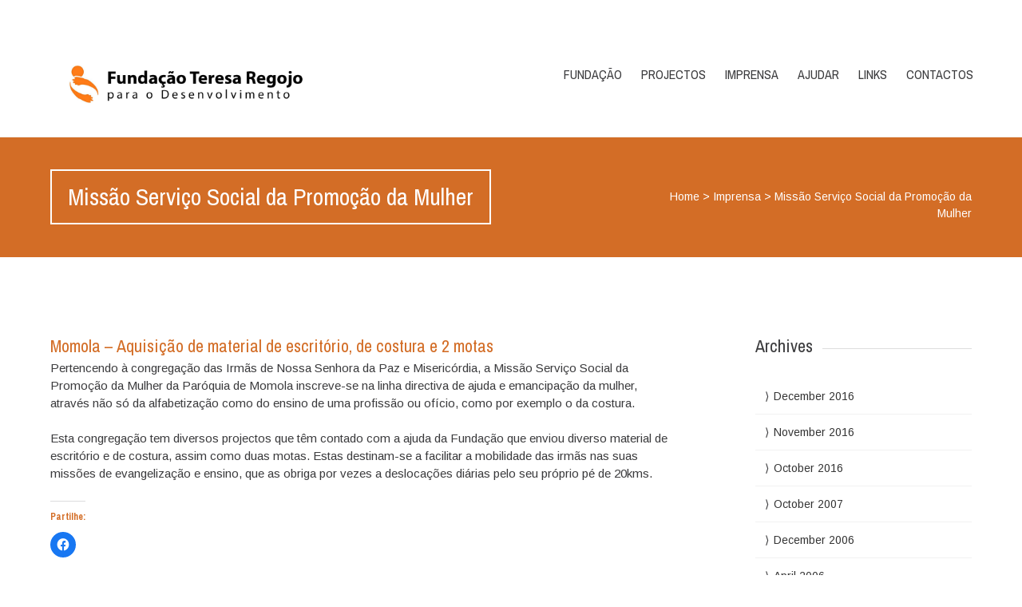

--- FILE ---
content_type: text/html; charset=UTF-8
request_url: https://ftregojo.org/blog/2004/11/28/missao-servico-social-da-promocao-da-mulher/
body_size: 9853
content:


<!DOCTYPE html>
<html lang="en-US">
<head>
	<!--  Basic Page Needs -->
	<meta charset="UTF-8" />
	<!-- Mobile Specific Meta -->
	<meta name="viewport" content="width=device-width, initial-scale=1, maximum-scale=1">
	<meta name='robots' content='index, follow, max-image-preview:large, max-snippet:-1, max-video-preview:-1' />
	<style>img:is([sizes="auto" i], [sizes^="auto," i]) { contain-intrinsic-size: 3000px 1500px }</style>
	
	<!-- This site is optimized with the Yoast SEO plugin v20.8 - https://yoast.com/wordpress/plugins/seo/ -->
	<title>Missão Serviço Social da Promoção da Mulher - Fundação Teresa Regojo para o Desenvolvimento</title>
	<link rel="canonical" href="https://ftregojo.org/blog/2004/11/28/missao-servico-social-da-promocao-da-mulher/" />
	<meta property="og:locale" content="en_US" />
	<meta property="og:type" content="article" />
	<meta property="og:title" content="Missão Serviço Social da Promoção da Mulher - Fundação Teresa Regojo para o Desenvolvimento" />
	<meta property="og:description" content="Momola &#8211; Aquisição de material de escritório, de costura e 2 motas Pertencendo à congregação das Irmãs de Nossa Senhora da Paz e Misericórdia, a Missão Serviço Social da Promoção da Mulher da Paróquia de Momola inscreve-se na linha directiva de ajuda e emancipação da mulher, através não só da alfabetização como do ensino de [&hellip;]" />
	<meta property="og:url" content="https://ftregojo.org/blog/2004/11/28/missao-servico-social-da-promocao-da-mulher/" />
	<meta property="og:site_name" content="Fundação Teresa Regojo para o Desenvolvimento" />
	<meta property="article:published_time" content="2004-11-28T00:00:50+00:00" />
	<meta property="article:modified_time" content="2016-11-22T17:12:33+00:00" />
	<meta name="author" content="wwwftreg" />
	<meta name="twitter:card" content="summary_large_image" />
	<meta name="twitter:label1" content="Written by" />
	<meta name="twitter:data1" content="wwwftreg" />
	<meta name="twitter:label2" content="Est. reading time" />
	<meta name="twitter:data2" content="1 minute" />
	<script type="application/ld+json" class="yoast-schema-graph">{"@context":"https://schema.org","@graph":[{"@type":"WebPage","@id":"https://ftregojo.org/blog/2004/11/28/missao-servico-social-da-promocao-da-mulher/","url":"https://ftregojo.org/blog/2004/11/28/missao-servico-social-da-promocao-da-mulher/","name":"Missão Serviço Social da Promoção da Mulher - Fundação Teresa Regojo para o Desenvolvimento","isPartOf":{"@id":"https://ftregojo.org/#website"},"datePublished":"2004-11-28T00:00:50+00:00","dateModified":"2016-11-22T17:12:33+00:00","author":{"@id":"https://ftregojo.org/#/schema/person/7946bdf0a5062b938e0603de9846606b"},"breadcrumb":{"@id":"https://ftregojo.org/blog/2004/11/28/missao-servico-social-da-promocao-da-mulher/#breadcrumb"},"inLanguage":"en-US","potentialAction":[{"@type":"ReadAction","target":["https://ftregojo.org/blog/2004/11/28/missao-servico-social-da-promocao-da-mulher/"]}]},{"@type":"BreadcrumbList","@id":"https://ftregojo.org/blog/2004/11/28/missao-servico-social-da-promocao-da-mulher/#breadcrumb","itemListElement":[{"@type":"ListItem","position":1,"name":"Home","item":"https://ftregojo.org/"},{"@type":"ListItem","position":2,"name":"Missão Serviço Social da Promoção da Mulher"}]},{"@type":"WebSite","@id":"https://ftregojo.org/#website","url":"https://ftregojo.org/","name":"Fundação Teresa Regojo para o Desenvolvimento","description":"","potentialAction":[{"@type":"SearchAction","target":{"@type":"EntryPoint","urlTemplate":"https://ftregojo.org/?s={search_term_string}"},"query-input":"required name=search_term_string"}],"inLanguage":"en-US"},{"@type":"Person","@id":"https://ftregojo.org/#/schema/person/7946bdf0a5062b938e0603de9846606b","name":"wwwftreg","image":{"@type":"ImageObject","inLanguage":"en-US","@id":"https://ftregojo.org/#/schema/person/image/","url":"https://secure.gravatar.com/avatar/2a76e5fa97cd35d1748296d020a5f0f908f9e729ce9b2bd53596dc1fc02a3ddd?s=96&d=mm&r=g","contentUrl":"https://secure.gravatar.com/avatar/2a76e5fa97cd35d1748296d020a5f0f908f9e729ce9b2bd53596dc1fc02a3ddd?s=96&d=mm&r=g","caption":"wwwftreg"},"url":"https://ftregojo.org/blog/author/wwwftreg/"}]}</script>
	<!-- / Yoast SEO plugin. -->


<link rel='dns-prefetch' href='//fonts.googleapis.com' />
<link rel='dns-prefetch' href='//v0.wordpress.com' />
<link rel='dns-prefetch' href='//i0.wp.com' />
<link rel='dns-prefetch' href='//widgets.wp.com' />
<link rel='dns-prefetch' href='//s0.wp.com' />
<link rel='dns-prefetch' href='//0.gravatar.com' />
<link rel='dns-prefetch' href='//1.gravatar.com' />
<link rel='dns-prefetch' href='//2.gravatar.com' />
<link rel="alternate" type="application/rss+xml" title="Fundação Teresa Regojo para o Desenvolvimento &raquo; Feed" href="https://ftregojo.org/feed/" />
		<!-- This site uses the Google Analytics by MonsterInsights plugin v8.15 - Using Analytics tracking - https://www.monsterinsights.com/ -->
		<!-- Note: MonsterInsights is not currently configured on this site. The site owner needs to authenticate with Google Analytics in the MonsterInsights settings panel. -->
					<!-- No UA code set -->
				<!-- / Google Analytics by MonsterInsights -->
		<script type="text/javascript">
/* <![CDATA[ */
window._wpemojiSettings = {"baseUrl":"https:\/\/s.w.org\/images\/core\/emoji\/16.0.1\/72x72\/","ext":".png","svgUrl":"https:\/\/s.w.org\/images\/core\/emoji\/16.0.1\/svg\/","svgExt":".svg","source":{"concatemoji":"https:\/\/ftregojo.org\/wp-includes\/js\/wp-emoji-release.min.js?ver=f50672604b394c4d01405a1d1d8cc9d8"}};
/*! This file is auto-generated */
!function(s,n){var o,i,e;function c(e){try{var t={supportTests:e,timestamp:(new Date).valueOf()};sessionStorage.setItem(o,JSON.stringify(t))}catch(e){}}function p(e,t,n){e.clearRect(0,0,e.canvas.width,e.canvas.height),e.fillText(t,0,0);var t=new Uint32Array(e.getImageData(0,0,e.canvas.width,e.canvas.height).data),a=(e.clearRect(0,0,e.canvas.width,e.canvas.height),e.fillText(n,0,0),new Uint32Array(e.getImageData(0,0,e.canvas.width,e.canvas.height).data));return t.every(function(e,t){return e===a[t]})}function u(e,t){e.clearRect(0,0,e.canvas.width,e.canvas.height),e.fillText(t,0,0);for(var n=e.getImageData(16,16,1,1),a=0;a<n.data.length;a++)if(0!==n.data[a])return!1;return!0}function f(e,t,n,a){switch(t){case"flag":return n(e,"\ud83c\udff3\ufe0f\u200d\u26a7\ufe0f","\ud83c\udff3\ufe0f\u200b\u26a7\ufe0f")?!1:!n(e,"\ud83c\udde8\ud83c\uddf6","\ud83c\udde8\u200b\ud83c\uddf6")&&!n(e,"\ud83c\udff4\udb40\udc67\udb40\udc62\udb40\udc65\udb40\udc6e\udb40\udc67\udb40\udc7f","\ud83c\udff4\u200b\udb40\udc67\u200b\udb40\udc62\u200b\udb40\udc65\u200b\udb40\udc6e\u200b\udb40\udc67\u200b\udb40\udc7f");case"emoji":return!a(e,"\ud83e\udedf")}return!1}function g(e,t,n,a){var r="undefined"!=typeof WorkerGlobalScope&&self instanceof WorkerGlobalScope?new OffscreenCanvas(300,150):s.createElement("canvas"),o=r.getContext("2d",{willReadFrequently:!0}),i=(o.textBaseline="top",o.font="600 32px Arial",{});return e.forEach(function(e){i[e]=t(o,e,n,a)}),i}function t(e){var t=s.createElement("script");t.src=e,t.defer=!0,s.head.appendChild(t)}"undefined"!=typeof Promise&&(o="wpEmojiSettingsSupports",i=["flag","emoji"],n.supports={everything:!0,everythingExceptFlag:!0},e=new Promise(function(e){s.addEventListener("DOMContentLoaded",e,{once:!0})}),new Promise(function(t){var n=function(){try{var e=JSON.parse(sessionStorage.getItem(o));if("object"==typeof e&&"number"==typeof e.timestamp&&(new Date).valueOf()<e.timestamp+604800&&"object"==typeof e.supportTests)return e.supportTests}catch(e){}return null}();if(!n){if("undefined"!=typeof Worker&&"undefined"!=typeof OffscreenCanvas&&"undefined"!=typeof URL&&URL.createObjectURL&&"undefined"!=typeof Blob)try{var e="postMessage("+g.toString()+"("+[JSON.stringify(i),f.toString(),p.toString(),u.toString()].join(",")+"));",a=new Blob([e],{type:"text/javascript"}),r=new Worker(URL.createObjectURL(a),{name:"wpTestEmojiSupports"});return void(r.onmessage=function(e){c(n=e.data),r.terminate(),t(n)})}catch(e){}c(n=g(i,f,p,u))}t(n)}).then(function(e){for(var t in e)n.supports[t]=e[t],n.supports.everything=n.supports.everything&&n.supports[t],"flag"!==t&&(n.supports.everythingExceptFlag=n.supports.everythingExceptFlag&&n.supports[t]);n.supports.everythingExceptFlag=n.supports.everythingExceptFlag&&!n.supports.flag,n.DOMReady=!1,n.readyCallback=function(){n.DOMReady=!0}}).then(function(){return e}).then(function(){var e;n.supports.everything||(n.readyCallback(),(e=n.source||{}).concatemoji?t(e.concatemoji):e.wpemoji&&e.twemoji&&(t(e.twemoji),t(e.wpemoji)))}))}((window,document),window._wpemojiSettings);
/* ]]> */
</script>
<link rel='stylesheet' id='jetpack_related-posts-css' href='https://ftregojo.org/wp-content/plugins/jetpack/modules/related-posts/related-posts.css?ver=20211209' type='text/css' media='all' />
<style id='wp-emoji-styles-inline-css' type='text/css'>

	img.wp-smiley, img.emoji {
		display: inline !important;
		border: none !important;
		box-shadow: none !important;
		height: 1em !important;
		width: 1em !important;
		margin: 0 0.07em !important;
		vertical-align: -0.1em !important;
		background: none !important;
		padding: 0 !important;
	}
</style>
<link rel='stylesheet' id='wp-block-library-css' href='https://ftregojo.org/wp-includes/css/dist/block-library/style.min.css?ver=f50672604b394c4d01405a1d1d8cc9d8' type='text/css' media='all' />
<style id='classic-theme-styles-inline-css' type='text/css'>
/*! This file is auto-generated */
.wp-block-button__link{color:#fff;background-color:#32373c;border-radius:9999px;box-shadow:none;text-decoration:none;padding:calc(.667em + 2px) calc(1.333em + 2px);font-size:1.125em}.wp-block-file__button{background:#32373c;color:#fff;text-decoration:none}
</style>
<style id='global-styles-inline-css' type='text/css'>
:root{--wp--preset--aspect-ratio--square: 1;--wp--preset--aspect-ratio--4-3: 4/3;--wp--preset--aspect-ratio--3-4: 3/4;--wp--preset--aspect-ratio--3-2: 3/2;--wp--preset--aspect-ratio--2-3: 2/3;--wp--preset--aspect-ratio--16-9: 16/9;--wp--preset--aspect-ratio--9-16: 9/16;--wp--preset--color--black: #000000;--wp--preset--color--cyan-bluish-gray: #abb8c3;--wp--preset--color--white: #ffffff;--wp--preset--color--pale-pink: #f78da7;--wp--preset--color--vivid-red: #cf2e2e;--wp--preset--color--luminous-vivid-orange: #ff6900;--wp--preset--color--luminous-vivid-amber: #fcb900;--wp--preset--color--light-green-cyan: #7bdcb5;--wp--preset--color--vivid-green-cyan: #00d084;--wp--preset--color--pale-cyan-blue: #8ed1fc;--wp--preset--color--vivid-cyan-blue: #0693e3;--wp--preset--color--vivid-purple: #9b51e0;--wp--preset--gradient--vivid-cyan-blue-to-vivid-purple: linear-gradient(135deg,rgba(6,147,227,1) 0%,rgb(155,81,224) 100%);--wp--preset--gradient--light-green-cyan-to-vivid-green-cyan: linear-gradient(135deg,rgb(122,220,180) 0%,rgb(0,208,130) 100%);--wp--preset--gradient--luminous-vivid-amber-to-luminous-vivid-orange: linear-gradient(135deg,rgba(252,185,0,1) 0%,rgba(255,105,0,1) 100%);--wp--preset--gradient--luminous-vivid-orange-to-vivid-red: linear-gradient(135deg,rgba(255,105,0,1) 0%,rgb(207,46,46) 100%);--wp--preset--gradient--very-light-gray-to-cyan-bluish-gray: linear-gradient(135deg,rgb(238,238,238) 0%,rgb(169,184,195) 100%);--wp--preset--gradient--cool-to-warm-spectrum: linear-gradient(135deg,rgb(74,234,220) 0%,rgb(151,120,209) 20%,rgb(207,42,186) 40%,rgb(238,44,130) 60%,rgb(251,105,98) 80%,rgb(254,248,76) 100%);--wp--preset--gradient--blush-light-purple: linear-gradient(135deg,rgb(255,206,236) 0%,rgb(152,150,240) 100%);--wp--preset--gradient--blush-bordeaux: linear-gradient(135deg,rgb(254,205,165) 0%,rgb(254,45,45) 50%,rgb(107,0,62) 100%);--wp--preset--gradient--luminous-dusk: linear-gradient(135deg,rgb(255,203,112) 0%,rgb(199,81,192) 50%,rgb(65,88,208) 100%);--wp--preset--gradient--pale-ocean: linear-gradient(135deg,rgb(255,245,203) 0%,rgb(182,227,212) 50%,rgb(51,167,181) 100%);--wp--preset--gradient--electric-grass: linear-gradient(135deg,rgb(202,248,128) 0%,rgb(113,206,126) 100%);--wp--preset--gradient--midnight: linear-gradient(135deg,rgb(2,3,129) 0%,rgb(40,116,252) 100%);--wp--preset--font-size--small: 13px;--wp--preset--font-size--medium: 20px;--wp--preset--font-size--large: 36px;--wp--preset--font-size--x-large: 42px;--wp--preset--spacing--20: 0.44rem;--wp--preset--spacing--30: 0.67rem;--wp--preset--spacing--40: 1rem;--wp--preset--spacing--50: 1.5rem;--wp--preset--spacing--60: 2.25rem;--wp--preset--spacing--70: 3.38rem;--wp--preset--spacing--80: 5.06rem;--wp--preset--shadow--natural: 6px 6px 9px rgba(0, 0, 0, 0.2);--wp--preset--shadow--deep: 12px 12px 50px rgba(0, 0, 0, 0.4);--wp--preset--shadow--sharp: 6px 6px 0px rgba(0, 0, 0, 0.2);--wp--preset--shadow--outlined: 6px 6px 0px -3px rgba(255, 255, 255, 1), 6px 6px rgba(0, 0, 0, 1);--wp--preset--shadow--crisp: 6px 6px 0px rgba(0, 0, 0, 1);}:where(.is-layout-flex){gap: 0.5em;}:where(.is-layout-grid){gap: 0.5em;}body .is-layout-flex{display: flex;}.is-layout-flex{flex-wrap: wrap;align-items: center;}.is-layout-flex > :is(*, div){margin: 0;}body .is-layout-grid{display: grid;}.is-layout-grid > :is(*, div){margin: 0;}:where(.wp-block-columns.is-layout-flex){gap: 2em;}:where(.wp-block-columns.is-layout-grid){gap: 2em;}:where(.wp-block-post-template.is-layout-flex){gap: 1.25em;}:where(.wp-block-post-template.is-layout-grid){gap: 1.25em;}.has-black-color{color: var(--wp--preset--color--black) !important;}.has-cyan-bluish-gray-color{color: var(--wp--preset--color--cyan-bluish-gray) !important;}.has-white-color{color: var(--wp--preset--color--white) !important;}.has-pale-pink-color{color: var(--wp--preset--color--pale-pink) !important;}.has-vivid-red-color{color: var(--wp--preset--color--vivid-red) !important;}.has-luminous-vivid-orange-color{color: var(--wp--preset--color--luminous-vivid-orange) !important;}.has-luminous-vivid-amber-color{color: var(--wp--preset--color--luminous-vivid-amber) !important;}.has-light-green-cyan-color{color: var(--wp--preset--color--light-green-cyan) !important;}.has-vivid-green-cyan-color{color: var(--wp--preset--color--vivid-green-cyan) !important;}.has-pale-cyan-blue-color{color: var(--wp--preset--color--pale-cyan-blue) !important;}.has-vivid-cyan-blue-color{color: var(--wp--preset--color--vivid-cyan-blue) !important;}.has-vivid-purple-color{color: var(--wp--preset--color--vivid-purple) !important;}.has-black-background-color{background-color: var(--wp--preset--color--black) !important;}.has-cyan-bluish-gray-background-color{background-color: var(--wp--preset--color--cyan-bluish-gray) !important;}.has-white-background-color{background-color: var(--wp--preset--color--white) !important;}.has-pale-pink-background-color{background-color: var(--wp--preset--color--pale-pink) !important;}.has-vivid-red-background-color{background-color: var(--wp--preset--color--vivid-red) !important;}.has-luminous-vivid-orange-background-color{background-color: var(--wp--preset--color--luminous-vivid-orange) !important;}.has-luminous-vivid-amber-background-color{background-color: var(--wp--preset--color--luminous-vivid-amber) !important;}.has-light-green-cyan-background-color{background-color: var(--wp--preset--color--light-green-cyan) !important;}.has-vivid-green-cyan-background-color{background-color: var(--wp--preset--color--vivid-green-cyan) !important;}.has-pale-cyan-blue-background-color{background-color: var(--wp--preset--color--pale-cyan-blue) !important;}.has-vivid-cyan-blue-background-color{background-color: var(--wp--preset--color--vivid-cyan-blue) !important;}.has-vivid-purple-background-color{background-color: var(--wp--preset--color--vivid-purple) !important;}.has-black-border-color{border-color: var(--wp--preset--color--black) !important;}.has-cyan-bluish-gray-border-color{border-color: var(--wp--preset--color--cyan-bluish-gray) !important;}.has-white-border-color{border-color: var(--wp--preset--color--white) !important;}.has-pale-pink-border-color{border-color: var(--wp--preset--color--pale-pink) !important;}.has-vivid-red-border-color{border-color: var(--wp--preset--color--vivid-red) !important;}.has-luminous-vivid-orange-border-color{border-color: var(--wp--preset--color--luminous-vivid-orange) !important;}.has-luminous-vivid-amber-border-color{border-color: var(--wp--preset--color--luminous-vivid-amber) !important;}.has-light-green-cyan-border-color{border-color: var(--wp--preset--color--light-green-cyan) !important;}.has-vivid-green-cyan-border-color{border-color: var(--wp--preset--color--vivid-green-cyan) !important;}.has-pale-cyan-blue-border-color{border-color: var(--wp--preset--color--pale-cyan-blue) !important;}.has-vivid-cyan-blue-border-color{border-color: var(--wp--preset--color--vivid-cyan-blue) !important;}.has-vivid-purple-border-color{border-color: var(--wp--preset--color--vivid-purple) !important;}.has-vivid-cyan-blue-to-vivid-purple-gradient-background{background: var(--wp--preset--gradient--vivid-cyan-blue-to-vivid-purple) !important;}.has-light-green-cyan-to-vivid-green-cyan-gradient-background{background: var(--wp--preset--gradient--light-green-cyan-to-vivid-green-cyan) !important;}.has-luminous-vivid-amber-to-luminous-vivid-orange-gradient-background{background: var(--wp--preset--gradient--luminous-vivid-amber-to-luminous-vivid-orange) !important;}.has-luminous-vivid-orange-to-vivid-red-gradient-background{background: var(--wp--preset--gradient--luminous-vivid-orange-to-vivid-red) !important;}.has-very-light-gray-to-cyan-bluish-gray-gradient-background{background: var(--wp--preset--gradient--very-light-gray-to-cyan-bluish-gray) !important;}.has-cool-to-warm-spectrum-gradient-background{background: var(--wp--preset--gradient--cool-to-warm-spectrum) !important;}.has-blush-light-purple-gradient-background{background: var(--wp--preset--gradient--blush-light-purple) !important;}.has-blush-bordeaux-gradient-background{background: var(--wp--preset--gradient--blush-bordeaux) !important;}.has-luminous-dusk-gradient-background{background: var(--wp--preset--gradient--luminous-dusk) !important;}.has-pale-ocean-gradient-background{background: var(--wp--preset--gradient--pale-ocean) !important;}.has-electric-grass-gradient-background{background: var(--wp--preset--gradient--electric-grass) !important;}.has-midnight-gradient-background{background: var(--wp--preset--gradient--midnight) !important;}.has-small-font-size{font-size: var(--wp--preset--font-size--small) !important;}.has-medium-font-size{font-size: var(--wp--preset--font-size--medium) !important;}.has-large-font-size{font-size: var(--wp--preset--font-size--large) !important;}.has-x-large-font-size{font-size: var(--wp--preset--font-size--x-large) !important;}
:where(.wp-block-post-template.is-layout-flex){gap: 1.25em;}:where(.wp-block-post-template.is-layout-grid){gap: 1.25em;}
:where(.wp-block-columns.is-layout-flex){gap: 2em;}:where(.wp-block-columns.is-layout-grid){gap: 2em;}
:root :where(.wp-block-pullquote){font-size: 1.5em;line-height: 1.6;}
</style>
<link rel='stylesheet' id='jetpack_likes-css' href='https://ftregojo.org/wp-content/plugins/jetpack/modules/likes/style.css?ver=12.2.2' type='text/css' media='all' />
<link rel='stylesheet' id='charitas-vendors-css' href='https://ftregojo.org/wp-content/themes/charitas-lite/assets/styles/vendors.min.css?ver=3.2' type='text/css' media='all' />
<link rel='stylesheet' id='google-fonts-css' href='https://fonts.googleapis.com/css?family=Arimo%3A400%2C700%2C400italic%2C700italic%7CArchivo+Narrow%3A400%2C400italic%2C700italic%2C700%3Alatin%2Ccyrillic-ext%2Cgreek-ext%2Cvietnamese%2Cgreek%2Clatin-ext%2Ccyrillic&#038;ver=6.8.3' type='text/css' media='all' />
<link rel='stylesheet' id='charitaslite-style-css' href='https://ftregojo.org/wp-content/themes/charitas-lite/style.css?ver=3.2' type='text/css' media='all' />
<link rel='stylesheet' id='sharedaddy-css' href='https://ftregojo.org/wp-content/plugins/jetpack/modules/sharedaddy/sharing.css?ver=12.2.2' type='text/css' media='all' />
<link rel='stylesheet' id='social-logos-css' href='https://ftregojo.org/wp-content/plugins/jetpack/_inc/social-logos/social-logos.min.css?ver=12.2.2' type='text/css' media='all' />
<script type="text/javascript" id="jetpack_related-posts-js-extra">
/* <![CDATA[ */
var related_posts_js_options = {"post_heading":"h4"};
/* ]]> */
</script>
<script type="text/javascript" src="https://ftregojo.org/wp-content/plugins/jetpack/_inc/build/related-posts/related-posts.min.js?ver=20211209" id="jetpack_related-posts-js"></script>
<script type="text/javascript" src="https://ftregojo.org/wp-includes/js/jquery/jquery.min.js?ver=3.7.1" id="jquery-core-js"></script>
<script type="text/javascript" src="https://ftregojo.org/wp-includes/js/jquery/jquery-migrate.min.js?ver=3.4.1" id="jquery-migrate-js"></script>
<link rel="https://api.w.org/" href="https://ftregojo.org/wp-json/" /><link rel="alternate" title="JSON" type="application/json" href="https://ftregojo.org/wp-json/wp/v2/posts/113" /><link rel="EditURI" type="application/rsd+xml" title="RSD" href="https://ftregojo.org/xmlrpc.php?rsd" />
<link rel="alternate" title="oEmbed (JSON)" type="application/json+oembed" href="https://ftregojo.org/wp-json/oembed/1.0/embed?url=https%3A%2F%2Fftregojo.org%2Fblog%2F2004%2F11%2F28%2Fmissao-servico-social-da-promocao-da-mulher%2F" />
<link rel="alternate" title="oEmbed (XML)" type="text/xml+oembed" href="https://ftregojo.org/wp-json/oembed/1.0/embed?url=https%3A%2F%2Fftregojo.org%2Fblog%2F2004%2F11%2F28%2Fmissao-servico-social-da-promocao-da-mulher%2F&#038;format=xml" />

<meta property='og:title' content='Missão Serviço Social da Promoção da Mulher' />
<meta property='og:site_name' content='Fundação Teresa Regojo para o Desenvolvimento' />
<meta property='og:url' content='https://ftregojo.org/blog/2004/11/28/missao-servico-social-da-promocao-da-mulher/' />
<meta property='og:type' content='article' />				<style>
			a, a:visited { color: #d36d26;}

			a:focus, a:active, a:hover { color: #d36d26; }

			.teaser-page-list, #footer-widget-area, .short-content .buttons, .buttons-download, .event-info, .teaser-page-404, .announce-body, .teaser-page, .tagcloud a, .widget ul li:hover, #searchform #searchsubmit, .nav-next a:hover, .nav-previous a:hover, .progress-percent, .progress-money, .progress-percent .arrow, .progress-money .arrow, .donate_now_bt, .toggle-content-donation, .widget-title .viewall a:hover, .flexslider-news .flex-button-red a:hover, .entry-header-comments .reply a:hover, .share-buttons, #flexslider-gallery-carousel, .menu-language-menu-container ul li a:hover, .menu-language-menu-container ul .current a, ul.nav-menu ul a:hover, .nav-menu ul ul a:hover, #toolbar .tb-list .search-items, #toolbar .tb-list .search a:hover, #toolbar .tb-list .search:hover { background:  #d36d26;}

			h1,h2,h3,h4,h5,h6, .candidate .name, figure:hover .mask-square, .nav-menu .current_page_item > a, .nav-menu .current_page_ancestor > a, .nav-menu .current-menu-item > a, .nav-menu .current-menu-ancestor > a {color:  #d36d26;}

			.tagcloud a:hover {color: #d36d26!important;}

			.nav-next a:hover, .nav-previous a:hover, .toggle-content-donation, .widget-title .viewall a:hover, .flexslider-news .flex-button-red a, .entry-header-comments .reply a:hover {border: 1px solid #d36d26!important;}

			.flex-active {border-top: 3px solid #d36d26;}

			.flex-content .flex-button a:hover {background:#d36d26; }

			.latestnews-body .flex-direction-nav a {background-color: #d36d26;}

			.entry-content blockquote {border-left: 3px solid #d36d26;}
			#toolbar, .site-info, #flexslider-gallery-carousel .flex-active-slide, .mean-container .mean-bar, .social-widget-margin a, .social-widget-margin a:visited  {	background: #ffffff; }
			.flickr-widget-body a:hover {border: 1px solid #ffffff;}
		</style>
	<link rel="icon" href="https://i0.wp.com/ftregojo.org/wp-content/uploads/2016/09/cropped-siteicon.png?fit=32%2C32&#038;ssl=1" sizes="32x32" />
<link rel="icon" href="https://i0.wp.com/ftregojo.org/wp-content/uploads/2016/09/cropped-siteicon.png?fit=192%2C192&#038;ssl=1" sizes="192x192" />
<link rel="apple-touch-icon" href="https://i0.wp.com/ftregojo.org/wp-content/uploads/2016/09/cropped-siteicon.png?fit=180%2C180&#038;ssl=1" />
<meta name="msapplication-TileImage" content="https://i0.wp.com/ftregojo.org/wp-content/uploads/2016/09/cropped-siteicon.png?fit=270%2C270&#038;ssl=1" />
</head>
<body data-rsssl=1 class="wp-singular post-template-default single single-post postid-113 single-format-standard wp-theme-charitas-lite">
	<div id="page">

		<!-- Toolbar -->
		<div id="toolbar">
			<div class="container_16">

				<div class="grid_16">

					
					<ul class="tb-list">

						
						
						
						
						

						
						
					</ul>
					<div class="clear"></div>
				</div>
			</div>
			<div class="clear"></div>
		</div>
		<!-- /#toolbar -->

		<header id="branding" class="site-header" role="banner">
			<div id="sticky_navigation">
				<div class="container_16">
					<hgroup class="fleft grid_5">
							<h1 id="site-title">
								<a href="https://ftregojo.org/" title="Fundação Teresa Regojo para o Desenvolvimento - " rel="home">
																	<img src="https://ftregojo.org/wp-content/uploads/2020/01/LOGO.jpg">
																</a>
							</h1>
								<h2 id="site-description"></h2>
					</hgroup>

					<nav role="navigation" class="site-navigation main-navigation grid_11" id="site-navigation">
						<div class="menu-main-menu-container"><ul id="menu-main-menu" class="nav-menu"><li id="menu-item-462" class="menu-item menu-item-type-custom menu-item-object-custom menu-item-has-children menu-item-462"><a href="https://ftregojo.org/quem-somos/">Fundação</a>
<ul class="sub-menu">
	<li id="menu-item-465" class="menu-item menu-item-type-post_type menu-item-object-page menu-item-465"><a href="https://ftregojo.org/quem-somos/">Quem somos</a></li>
	<li id="menu-item-468" class="menu-item menu-item-type-post_type menu-item-object-page menu-item-468"><a href="https://ftregojo.org/estatutos/">Estatutos</a></li>
	<li id="menu-item-471" class="menu-item menu-item-type-post_type menu-item-object-page menu-item-471"><a href="https://ftregojo.org/fundadora/">Fundadora</a></li>
</ul>
</li>
<li id="menu-item-142" class="menu-item menu-item-type-taxonomy menu-item-object-category current-post-ancestor current-menu-parent current-post-parent menu-item-has-children menu-item-142"><a href="https://ftregojo.org/blog/category/projectos/">Projectos</a>
<ul class="sub-menu">
	<li id="menu-item-129" class="menu-item menu-item-type-taxonomy menu-item-object-category current-post-ancestor current-menu-parent current-post-parent menu-item-129"><a href="https://ftregojo.org/blog/category/obra-realizada/">Obra realizada</a></li>
	<li id="menu-item-481" class="menu-item menu-item-type-taxonomy menu-item-object-category menu-item-481"><a href="https://ftregojo.org/blog/category/projectos/em-curso/">Em curso</a></li>
	<li id="menu-item-40" class="menu-item menu-item-type-post_type menu-item-object-page menu-item-40"><a href="https://ftregojo.org/futuro/">Futuro</a></li>
</ul>
</li>
<li id="menu-item-473" class="menu-item menu-item-type-custom menu-item-object-custom menu-item-has-children menu-item-473"><a href="https://ftregojo.org/blog/category/noticias/">Imprensa</a>
<ul class="sub-menu">
	<li id="menu-item-143" class="menu-item menu-item-type-taxonomy menu-item-object-category current-post-ancestor current-menu-parent current-post-parent menu-item-143"><a href="https://ftregojo.org/blog/category/noticias/">Notícias</a></li>
	<li id="menu-item-196" class="menu-item menu-item-type-post_type menu-item-object-page menu-item-196"><a href="https://ftregojo.org/pressroom/">Sala de imprensa</a></li>
</ul>
</li>
<li id="menu-item-480" class="menu-item menu-item-type-custom menu-item-object-custom menu-item-has-children menu-item-480"><a href="https://ftregojo.org/ajudar/">Ajudar</a>
<ul class="sub-menu">
	<li id="menu-item-228" class="menu-item menu-item-type-post_type menu-item-object-page menu-item-228"><a href="https://ftregojo.org/ajudar/">Ajudar</a></li>
	<li id="menu-item-219" class="menu-item menu-item-type-taxonomy menu-item-object-category menu-item-219"><a href="https://ftregojo.org/blog/category/campanhas/">Campanhas</a></li>
</ul>
</li>
<li id="menu-item-35" class="menu-item menu-item-type-post_type menu-item-object-page menu-item-35"><a href="https://ftregojo.org/links/">Links</a></li>
<li id="menu-item-36" class="menu-item menu-item-type-post_type menu-item-object-page menu-item-36"><a href="https://ftregojo.org/contactos/">Contactos</a></li>
</ul></div>					</nav>

					<!-- Mobile navigation -->

					<div class="grid_16 mob-nav"></div>

					<!-- .site-navigation .main-navigation -->
					<div class="clear"></div>
				</div>
			</div>
		</header>
		<!-- #masthead .site-header -->

	<div class="item teaser-page-list">

		<div class="container_16">
			<aside class="grid_10">
				<h1 class="page-title">Missão Serviço Social da Promoção da Mulher</h1>			</aside>
							<div class="grid_6">
					<div id="rootline">
						<a href="https://ftregojo.org/">Home</a> > <a href="https://ftregojo.org/blog/category/imprensa/">Imprensa</a> > <span class="current">Missão Serviço Social da Promoção da Mulher</span>					</div>
				</div>
						<div class="clear"></div>
		</div>
	</div>


<div id="main" class="site-main container_16">
	<div class="inner">
		<div id="primary" class="grid_11 suffix_1">
			
	<article id="post-113" class="single post-113 post type-post status-publish format-standard hentry category-imprensa category-mocambique category-noticias category-obra-realizada category-projectos tag-irmas-de-nossa-senhora-da-paz tag-momola tag-promocao-da-mulher">
		<div class="entry-content">

			
			<div class="clear"></div>

			<div class="long-description">
				<h3>Momola &#8211; Aquisição de material de escritório, de costura e 2 motas</h3>
<p>Pertencendo à congregação das Irmãs de Nossa Senhora da Paz e Misericórdia, a Missão Serviço Social da Promoção da Mulher da Paróquia de Momola inscreve-se na linha directiva de ajuda e emancipação da mulher, através não só da alfabetização como do ensino de uma profissão ou ofício, como por exemplo o da costura.</p>
<p>Esta congregação tem diversos projectos que têm contado com a ajuda da Fundação que enviou diverso material de escritório e de costura, assim como duas motas. Estas destinam-se a facilitar a mobilidade das irmãs nas suas missões de evangelização e ensino, que as obriga por vezes a deslocações diárias pelo seu próprio pé de 20kms.</p>
<div class="sharedaddy sd-sharing-enabled"><div class="robots-nocontent sd-block sd-social sd-social-icon sd-sharing"><h3 class="sd-title">Partilhe:</h3><div class="sd-content"><ul><li class="share-facebook"><a rel="nofollow noopener noreferrer" data-shared="sharing-facebook-113" class="share-facebook sd-button share-icon no-text" href="https://ftregojo.org/blog/2004/11/28/missao-servico-social-da-promocao-da-mulher/?share=facebook" target="_blank" title="Click to share on Facebook" ><span></span><span class="sharing-screen-reader-text">Click to share on Facebook (Opens in new window)</span></a></li><li class="share-end"></li></ul></div></div></div><div class='sharedaddy sd-block sd-like jetpack-likes-widget-wrapper jetpack-likes-widget-unloaded' id='like-post-wrapper-120354472-113-6967c73ea5cc2' data-src='https://widgets.wp.com/likes/#blog_id=120354472&amp;post_id=113&amp;origin=ftregojo.org&amp;obj_id=120354472-113-6967c73ea5cc2' data-name='like-post-frame-120354472-113-6967c73ea5cc2' data-title='Like or Reblog'><h3 class="sd-title">Like this:</h3><div class='likes-widget-placeholder post-likes-widget-placeholder' style='height: 55px;'><span class='button'><span>Like</span></span> <span class="loading">Loading...</span></div><span class='sd-text-color'></span><a class='sd-link-color'></a></div>
<div id='jp-relatedposts' class='jp-relatedposts' >
	<h3 class="jp-relatedposts-headline"><em>Related</em></h3>
</div>							</div>
			<div class="clear"></div>
			<div class="entry-meta-press">

				<!-- Date -->
									<time class="entry-date fleft" datetime="2004-11-28T00:00:50+00:00">
						<i class="icon-calendar"></i> November 28, 2004 at 12:00 am					</time>
				
				<!-- Category -->
									<div class="category-i fleft">
						<i class="icon-folder"></i> <a href="https://ftregojo.org/blog/category/imprensa/" rel="category tag">Imprensa</a>, <a href="https://ftregojo.org/blog/category/mocambique/" rel="category tag">Moçambique</a>, <a href="https://ftregojo.org/blog/category/noticias/" rel="category tag">Notícias</a>, <a href="https://ftregojo.org/blog/category/obra-realizada/" rel="category tag">Obra realizada</a>, <a href="https://ftregojo.org/blog/category/projectos/" rel="category tag">Projectos</a>					</div>
				

									<div class="tag-i fleft">
						<i class="icon-tags"></i> <a href="#" rel="tag"><a href="https://ftregojo.org/blog/tag/irmas-de-nossa-senhora-da-paz/" rel="tag">Irmãs de Nossa Senhora da Paz</a>, <a href="https://ftregojo.org/blog/tag/momola/" rel="tag">Momola</a>, <a href="https://ftregojo.org/blog/tag/promocao-da-mulher/" rel="tag">Promoção da Mulher</a></a>
					</div>
				
				<!-- Author -->
									<div class="author-i">
						<i class="icon-user"></i> <a href="https://ftregojo.org/blog/author/wwwftreg/">wwwftreg</a>
					</div>
								<div class="clear"></div>
			</div>

		</div>
		<div class="clear"></div>
	</article>

	
		</div><!-- #content -->

		
<div id="secondary" class="grid_4 widget-area" role="complementary">
			<aside id="archives" class="widget">
			<div class="widget-title">	<h3>Archives</h3>
			<div class="right-corner"></div></div>
			<ul>
					<li><a href='https://ftregojo.org/blog/2016/12/'>December 2016</a></li>
	<li><a href='https://ftregojo.org/blog/2016/11/'>November 2016</a></li>
	<li><a href='https://ftregojo.org/blog/2016/10/'>October 2016</a></li>
	<li><a href='https://ftregojo.org/blog/2007/10/'>October 2007</a></li>
	<li><a href='https://ftregojo.org/blog/2006/12/'>December 2006</a></li>
	<li><a href='https://ftregojo.org/blog/2006/04/'>April 2006</a></li>
	<li><a href='https://ftregojo.org/blog/2005/09/'>September 2005</a></li>
	<li><a href='https://ftregojo.org/blog/2005/04/'>April 2005</a></li>
	<li><a href='https://ftregojo.org/blog/2005/03/'>March 2005</a></li>
	<li><a href='https://ftregojo.org/blog/2005/01/'>January 2005</a></li>
	<li><a href='https://ftregojo.org/blog/2004/11/'>November 2004</a></li>
			</ul>
		</aside>
		<aside id="meta" class="widget">
			<div class="widget-title">	<h3>Meta</h3>
			<div class="right-corner"></div></div>
			<ul>
								<li><a rel="nofollow" href="https://ftregojo.org/wp-login.php">Log in</a></li>
							</ul>
		</aside>
	</div>
		<div class="clear"></div>
	</div><!-- #primary -->
</div>


	<div id="footer-widget-area">
	<!-- Footer -->
		<footer id="colophon" class="site-footer" role="contentinfo">
			<div id="tertiary" class="sidebar-container" role="complementary">
							</div>

			<!-- Site Info -->
			<div class="site-info">
				<div class="container_16">

					<!-- CopyRight -->
					<div class="grid_8">
						<p class="copy">
													</p>
					</div>
					<!-- Design By -->
					<div class="grid_8">
						<p class="designby">Designed by <a href="https://wplook.com/product/themes/non-profit/charitas-charity-nonprofit-wordpress-theme/?utm_source=footer&utm_medium=link&utm_campaign=Charitas-Lite" title="WPlook Studio" rel="nofollow" target="_blank">WPlook Studio</a></p>
					</div>
					<div class="clear"></div>
				</div>
			</div><!-- .site-info -->
		</footer><!-- #colophon .site-footer -->

	</div>
	<!-- /#page -->
	<script type="speculationrules">
{"prefetch":[{"source":"document","where":{"and":[{"href_matches":"\/*"},{"not":{"href_matches":["\/wp-*.php","\/wp-admin\/*","\/wp-content\/uploads\/*","\/wp-content\/*","\/wp-content\/plugins\/*","\/wp-content\/themes\/charitas-lite\/*","\/*\\?(.+)"]}},{"not":{"selector_matches":"a[rel~=\"nofollow\"]"}},{"not":{"selector_matches":".no-prefetch, .no-prefetch a"}}]},"eagerness":"conservative"}]}
</script>

	<script type="text/javascript">
		window.WPCOM_sharing_counts = {"https:\/\/ftregojo.org\/blog\/2004\/11\/28\/missao-servico-social-da-promocao-da-mulher\/":113};
	</script>
				<script type="text/javascript" src="https://ftregojo.org/wp-content/plugins/jetpack/jetpack_vendor/automattic/jetpack-image-cdn/dist/image-cdn.js?minify=false&amp;ver=132249e245926ae3e188" id="jetpack-photon-js"></script>
<script type="text/javascript" src="https://ftregojo.org/wp-content/themes/charitas-lite/assets/javascripts/base.min.js?ver=f50672604b394c4d01405a1d1d8cc9d8" id="base-js"></script>
<script type="text/javascript" src="https://ftregojo.org/wp-content/themes/charitas-lite/assets/javascripts/jquery.flexslider.min.js?ver=f50672604b394c4d01405a1d1d8cc9d8" id="flexslider-js"></script>
<script type="text/javascript" src="https://ftregojo.org/wp-content/themes/charitas-lite/assets/javascripts/jquery.meanmenu.min.js?ver=f50672604b394c4d01405a1d1d8cc9d8" id="meanmenu-js"></script>
<script type="text/javascript" src="https://ftregojo.org/wp-content/themes/charitas-lite/assets/javascripts/jquery.fitvids.min.js?ver=f50672604b394c4d01405a1d1d8cc9d8" id="fitvids-js"></script>
<script type="text/javascript" src="https://ftregojo.org/wp-content/plugins/jetpack/_inc/build/likes/queuehandler.min.js?ver=12.2.2" id="jetpack_likes_queuehandler-js"></script>
<script type="text/javascript" id="sharing-js-js-extra">
/* <![CDATA[ */
var sharing_js_options = {"lang":"en","counts":"1","is_stats_active":"1"};
/* ]]> */
</script>
<script type="text/javascript" src="https://ftregojo.org/wp-content/plugins/jetpack/_inc/build/sharedaddy/sharing.min.js?ver=12.2.2" id="sharing-js-js"></script>
<script type="text/javascript" id="sharing-js-js-after">
/* <![CDATA[ */
var windowOpen;
			( function () {
				function matches( el, sel ) {
					return !! (
						el.matches && el.matches( sel ) ||
						el.msMatchesSelector && el.msMatchesSelector( sel )
					);
				}

				document.body.addEventListener( 'click', function ( event ) {
					if ( ! event.target ) {
						return;
					}

					var el;
					if ( matches( event.target, 'a.share-facebook' ) ) {
						el = event.target;
					} else if ( event.target.parentNode && matches( event.target.parentNode, 'a.share-facebook' ) ) {
						el = event.target.parentNode;
					}

					if ( el ) {
						event.preventDefault();

						// If there's another sharing window open, close it.
						if ( typeof windowOpen !== 'undefined' ) {
							windowOpen.close();
						}
						windowOpen = window.open( el.getAttribute( 'href' ), 'wpcomfacebook', 'menubar=1,resizable=1,width=600,height=400' );
						return false;
					}
				} );
			} )();
/* ]]> */
</script>
	<iframe src='https://widgets.wp.com/likes/master.html?ver=202603#ver=202603' scrolling='no' id='likes-master' name='likes-master' style='display:none;'></iframe>
	<div id='likes-other-gravatars'><div class="likes-text"><span>%d</span> bloggers like this:</div><ul class="wpl-avatars sd-like-gravatars"></ul></div>
	</body>
</html>


--- FILE ---
content_type: application/javascript
request_url: https://ftregojo.org/wp-content/themes/charitas-lite/assets/javascripts/base.min.js?ver=f50672604b394c4d01405a1d1d8cc9d8
body_size: 491
content:
jQuery(document).ready(function(){"use strict";jQuery(document).ready(function(){jQuery("header nav.site-navigation").meanmenu()}),jQuery(document).ready(function(){jQuery(".WPlookLatestNews .image, iframe").fitVids()}),jQuery(window).ready(function(){jQuery(".flexslider").flexslider({animation:"fade",animationLoop:!0,pauseOnAction:!0,pauseOnHover:!0,controlNav:"thumbnails",start:function(e){jQuery(".flexslider").removeClass("loading")}})}),jQuery(window).ready(function(){jQuery(".flexslider-news").flexslider({controlNav:!1,directionNav:!0,animationLoop:!0,animation:"fade",useCSS:!0,smoothHeight:!0,slideshow:!1,slideshowSpeed:3e3,pauseOnAction:!0,touch:!0,animationSpeed:900,start:function(e){jQuery(".flexslider-news").removeClass("loading")}})}),jQuery(window).ready(function(){jQuery("#flexslider-gallery-carousel").flexslider({animation:"slide",controlNav:!1,animationLoop:!1,slideshow:!0,itemWidth:150,asNavFor:".flexslider-gallery"}),jQuery(".flexslider-gallery").flexslider({animation:"fade",controlNav:!1,animationLoop:!1,slideshow:!1,sync:"#flexslider-gallery-carousel",start:function(e){jQuery(".flexslider-gallery").removeClass("loading")}})}),jQuery(function(){function e(){var e=jQuery(document).scrollTop();i<e?(jQuery("#sticky_navigation").stop(!0).animate({padding:"30px 0 25px 0;","min-height":"60px",opacity:.99},500),jQuery("#sticky_navigation").css({position:"fixed",top:0,left:0})):(jQuery("#sticky_navigation").stop(!0).animate({padding:"20px 0;","min-height":"60px",opacity:1},100),jQuery("#sticky_navigation").css({position:"relative"}))}var i=jQuery("#sticky_navigation").offset().top+40;e(),jQuery(window).scroll(function(){e()})})});